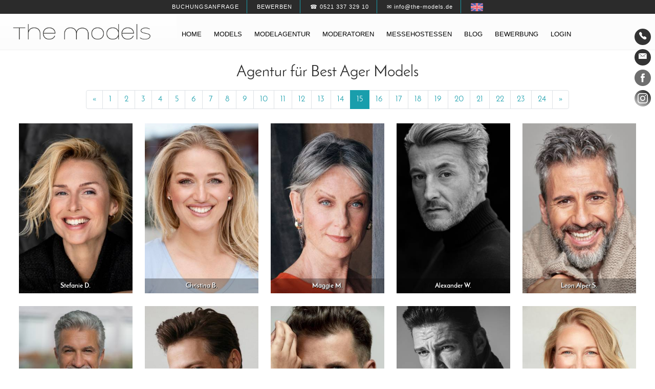

--- FILE ---
content_type: text/html; charset=UTF-8
request_url: https://www.the-models.de/de/best-ager-agentur/seite/15
body_size: 6233
content:
<!DOCTYPE html>
<html lang="de">
    <head>
        <meta charset="utf-8">
        <meta name="viewport" content="width=device-width, initial-scale=1.0">
        <meta name="robots" content="index, follow">
        <meta name="language" content="de">
        <title>Best Ager Modelagentur | Senior Models Agentur | Berlin | Köln | Düsseldorf | München | Frankfurt</title>
<meta name="description" content="Agentur für Best Ager Models - Senior Models aus Köln, Düsseldorf, München, Frankfurt, Berlin und bundesweit buchen! Best Ager Model gesucht - Jetzt bewerben!">
<meta property="og:title" content="Best Ager Modelagentur | Senior Models Agentur | Berlin | Köln | Düsseldorf | München | Frankfurt">
<meta property="og:description" content="Agentur für Best Ager Models - Senior Models aus Köln, Düsseldorf, München, Frankfurt, Berlin und bundesweit buchen! Best Ager Model gesucht - Jetzt bewerben!">
<link rel="alternate" hreflang="en" href="https://www.the-models.de/en/best-ager-agency/page/15">
<link href="https://www.the-models.de/de/best-ager-agentur/seite/15" rel="canonical">
<meta name="google-site-verification" content="mLQ-mLDTHtbaQunWEbpwoBqOhnYub_grUzpRO9Qt6YY">
<link rel="dns-prefetch" href="//cdn.the-models.de">        <meta property="og:image" content="https://cdn.the-models.de/storage/app/media/home/female-models.jpg">
        <link rel="icon" type="image/png" href="https://www.the-models.de/themes/theModels_20/assets/images/favicon.png">
        
                <link href="https://www.the-models.de/combine/21ad78196a180426539430afe6333d34-1619515134" rel="stylesheet" type="text/css">
                <link rel="preload" href="https://www.the-models.de/themes/theModels_20/assets/fonts/JosefinSans-Regular.ttf" as="font" type="font/ttf" crossorigin>
        <link rel="preload" href="https://www.the-models.de/themes/theModels_20/assets/fonts/JosefinSans-Bold.ttf" as="font" type="font/ttf" crossorigin>
        <link rel="preload" href="https://www.the-models.de/themes/theModels_20/assets/fonts/Oswald-Light.ttf" as="font" type="font/ttf" crossorigin>
        <link rel="preload" href="https://www.the-models.de/themes/theModels_20/assets/fonts/ionicons.ttf" as="font" type="font/ttf" crossorigin>
        <style>
            @font-face{font-family: "Josefin Sans"; font-weight: normal; font-display: fallback; src: url("https://www.the-models.de/themes/theModels_20/assets/fonts/JosefinSans-Regular.ttf");}
            @font-face{font-family: "Josefin Sans"; font-weight: bold; font-display: fallback; src: url("https://www.the-models.de/themes/theModels_20/assets/fonts/JosefinSans-Bold.ttf");}
            @font-face{font-family: "Oswald"; font-weight: normal; font-display: fallback; src: url("https://www.the-models.de/themes/theModels_20/assets/fonts/Oswald-Light.ttf");}
        </style>
            </head>
    <body class="" id="goToTop">
                <a class="sr-only" href="#goToContent">Inhalt</a> <a class="sr-only" href="#navigation-main">Navigation</a>
<header>
	<div class="head-1">
		<ul>			
			<li><a href="/de/kontakt" style="text-transform:uppercase;">Buchungsanfrage</a></li>
			<li><a href="/de/bewerbung" style="text-transform:uppercase;">Bewerben</a></li>
			<li><a href="tel:+4952133732910">☎ 0521 337 329 10</a></li>
			<li><a href="mailto:info@the-models.de">✉ info@the-models.de</a></li>
						            <li>
                <a href="#" data-request="onSwitchLocale" data-request-data="locale: 'en'">
                    <img alt="English" src="https://www.the-models.de/themes/theModels_20/assets/images/1481177559_United-Kingdom.png" width="24">
                </a>
            </li>
                        		</ul>
	</div>
	<div class="head-2-subpage">
		<div class="head-2-subpage-wrapper">
			<div class="head-2-subpage-left">
				<a href="/"><img class="head-2-subpage-logo" src="https://www.the-models.de/themes/theModels_20/assets/images/logo.png" alt="Modelagentur | the-models" width="400" height="45"></a>
			</div>
			<div class="head-2-subpage-right">
            	<nav class="navigation" style="font-size:100% !important; font-weight: normal !important; font-family: Arial, sans-serif !important;">
            		<div id="navigation-main" style="padding: 20px 0px 0px;">
            			<span class="sr-only">Navigation</span>
            			                    	    <ul>
            <li class="  home">
                    <a href="/" >
                Home
            </a>
        
            </li>
    <li class="  dropdown-1">
                    <a href="/de/models" >
                Models
            </a>
        
                    <ul>    <li class="  ">
                    <a href="/de/damen" >
                Damen
            </a>
        
                    <ul></ul>
            </li>
    <li class="  ">
                    <a href="/de/herren" >
                Herren
            </a>
        
            </li>
    <li class="  dropdown-2">
                    <a href="/de/best-ager-agentur" >
                Best Ager
            </a>
        
                    <ul>    <li class="  ">
                    <a href="/de/best-ager-agentur/damen" >
                Damen
            </a>
        
            </li>
    <li class="  ">
                    <a href="/de/best-ager-agentur/herren" >
                Herren
            </a>
        
            </li>
</ul>
            </li>
    <li class="  ">
                    <a href="/de/plus-size-agentur" >
                Plus Size
            </a>
        
            </li>
</ul>
            </li>
    <li class="  dropdown-1">
                    <a href="/de/modelagentur" >
                Modelagentur
            </a>
        
                    <ul>    <li class="  ">
                    <a href="/de/kontakt" >
                Kontakt
            </a>
        
            </li>
    <li class="  dropdown-2">
                    <a href="#" >
                Einsatzorte
            </a>
        
                    <ul>    <li class="  ">
                    <a href="/de/modelagentur/berlin" >
                Berlin
            </a>
        
            </li>
    <li class="  ">
                    <a href="/de/modelagentur/hamburg" >
                Hamburg
            </a>
        
            </li>
    <li class="  ">
                    <a href="/de/modelagentur/muenchen" >
                München
            </a>
        
            </li>
    <li class="  ">
                    <a href="/de/modelagentur/duesseldorf" >
                Düsseldorf
            </a>
        
            </li>
    <li class="  ">
                    <a href="/de/modelagentur/koeln" >
                Köln
            </a>
        
            </li>
    <li class="  ">
                    <a href="/de/modelagentur/hannover" >
                Hannover
            </a>
        
            </li>
    <li class="  ">
                    <a href="/de/modelagentur/stuttgart" >
                Stuttgart
            </a>
        
            </li>
    <li class="  ">
                    <a href="/de/modelagentur/frankfurt" >
                Frankfurt
            </a>
        
            </li>
</ul>
            </li>
</ul>
            </li>
    <li class="  ">
                    <a href="/de/moderatoren-buchen" >
                Moderatoren
            </a>
        
            </li>
    <li class="  dropdown-1">
                    <a href="/de/messe-hostessen-agentur" >
                Messehostessen
            </a>
        
                    <ul>    <li class="  ">
                    <a href="/de/grid-girls-agentur" >
                Grid Girls
            </a>
        
            </li>
    <li class="  dropdown-2">
                    <a href="#" >
                Einsatzorte
            </a>
        
                    <ul>    <li class="  ">
                    <a href="/de/messe-hostessen-agentur/berlin" >
                Berlin
            </a>
        
            </li>
    <li class="  ">
                    <a href="/de/messe-hostessen-agentur/hamburg" >
                Hamburg
            </a>
        
            </li>
    <li class="  ">
                    <a href="/de/messe-hostessen-agentur/duesseldorf" >
                Düsseldorf
            </a>
        
            </li>
    <li class="  ">
                    <a href="/de/messe-hostessen-agentur/koeln" >
                Köln
            </a>
        
            </li>
    <li class="  ">
                    <a href="/de/messe-hostessen-agentur/muenchen" >
                München
            </a>
        
            </li>
    <li class="  ">
                    <a href="/de/messe-hostessen-agentur/hannover" >
                Hannover
            </a>
        
            </li>
    <li class="  ">
                    <a href="/de/messe-hostessen-agentur/stuttgart" >
                Stuttgart
            </a>
        
            </li>
    <li class="  ">
                    <a href="/de/messe-hostessen-agentur/frankfurt" >
                Frankfurt
            </a>
        
            </li>
</ul>
            </li>
</ul>
            </li>
    <li class="  ">
                    <a href="https://www.the-models.de/de/blog" >
                Blog
            </a>
        
            </li>
    <li class="  ">
                    <a href="/de/bewerbung" >
                Bewerbung
            </a>
        
            </li>
    <li class="  ">
                    <a href="/de/mein-bereich/login" >
                Login
            </a>
        
            </li>
    </ul>
                    	            		</div>
            	</nav>
			</div>
			<div class="clearer"></div>
		</div>
	</div>
</header>        <nav class="sidebar">
    <span class="sr-only">Kontaktdaten:</span>
    <a class="sidebar-call-button" href="/de/kontakt" title="Kontakt"><i class="ion-ios-telephone"></i></a>
    <a class="sidebar-mail-button" href="mailto:info@the-models.de" title="Email"><i class="ion-ios-email"></i></a>
    <span class="sr-only">Social Media:</span>
    <a href="https://www.facebook.com/tmagentur" title="Facebook" target="_blank" rel="noopener"><img src="https://www.the-models.de/themes/theModels_20/assets/images/1481907240_facebook_circle.png" alt="Facebook"></a>
    <a href="https://www.instagram.com/tm_agentur/" title="Instagram" target="_blank" rel="noopener"><img src="https://www.the-models.de/themes/theModels_20/assets/images/1486005891_social-instagram-new-circle.png" alt="Instagram"></a>
</nav>        <main class="wrapper" id="goToContent">
            <div class="box-1-white ">
                <div class="box-1-white-inner animated fadeIn">
                    <h1 style="text-align: center;">Agentur für Best Ager Models</h1>                    <nav aria-label="Page navigation">
    <ul class="pagination justify-content-center flex-wrap">
                    	        		            <li class="page-item"><a href="/de/best-ager-agentur/seite/14" class="page-link" aria-label="Previous"><span aria-hidden="true">«</span> <span class="sr-only">Previous</span></a></li>
	            	        	        	        		        	<li class="page-item ">
	                <a href="/de/best-ager-agentur/" class="page-link">1</a>
	            </li>
	        		        	        		            <li class="page-item ">
	                <a href="/de/best-ager-agentur/seite/2" class="page-link">2</a>
	            </li>
	            	        	        		            <li class="page-item ">
	                <a href="/de/best-ager-agentur/seite/3" class="page-link">3</a>
	            </li>
	            	        	        		            <li class="page-item ">
	                <a href="/de/best-ager-agentur/seite/4" class="page-link">4</a>
	            </li>
	            	        	        		            <li class="page-item ">
	                <a href="/de/best-ager-agentur/seite/5" class="page-link">5</a>
	            </li>
	            	        	        		            <li class="page-item ">
	                <a href="/de/best-ager-agentur/seite/6" class="page-link">6</a>
	            </li>
	            	        	        		            <li class="page-item ">
	                <a href="/de/best-ager-agentur/seite/7" class="page-link">7</a>
	            </li>
	            	        	        		            <li class="page-item ">
	                <a href="/de/best-ager-agentur/seite/8" class="page-link">8</a>
	            </li>
	            	        	        		            <li class="page-item ">
	                <a href="/de/best-ager-agentur/seite/9" class="page-link">9</a>
	            </li>
	            	        	        		            <li class="page-item ">
	                <a href="/de/best-ager-agentur/seite/10" class="page-link">10</a>
	            </li>
	            	        	        		            <li class="page-item ">
	                <a href="/de/best-ager-agentur/seite/11" class="page-link">11</a>
	            </li>
	            	        	        		            <li class="page-item ">
	                <a href="/de/best-ager-agentur/seite/12" class="page-link">12</a>
	            </li>
	            	        	        		            <li class="page-item ">
	                <a href="/de/best-ager-agentur/seite/13" class="page-link">13</a>
	            </li>
	            	        	        		            <li class="page-item ">
	                <a href="/de/best-ager-agentur/seite/14" class="page-link">14</a>
	            </li>
	            	        	        		            <li class="page-item active">
	                <a href="/de/best-ager-agentur/seite/15" class="page-link">15</a>
	            </li>
	            	        	        		            <li class="page-item ">
	                <a href="/de/best-ager-agentur/seite/16" class="page-link">16</a>
	            </li>
	            	        	        		            <li class="page-item ">
	                <a href="/de/best-ager-agentur/seite/17" class="page-link">17</a>
	            </li>
	            	        	        		            <li class="page-item ">
	                <a href="/de/best-ager-agentur/seite/18" class="page-link">18</a>
	            </li>
	            	        	        		            <li class="page-item ">
	                <a href="/de/best-ager-agentur/seite/19" class="page-link">19</a>
	            </li>
	            	        	        		            <li class="page-item ">
	                <a href="/de/best-ager-agentur/seite/20" class="page-link">20</a>
	            </li>
	            	        	        		            <li class="page-item ">
	                <a href="/de/best-ager-agentur/seite/21" class="page-link">21</a>
	            </li>
	            	        	        		            <li class="page-item ">
	                <a href="/de/best-ager-agentur/seite/22" class="page-link">22</a>
	            </li>
	            	        	        		            <li class="page-item ">
	                <a href="/de/best-ager-agentur/seite/23" class="page-link">23</a>
	            </li>
	            	        	        		            <li class="page-item ">
	                <a href="/de/best-ager-agentur/seite/24" class="page-link">24</a>
	            </li>
	            	        	        	            <li class="page-item">
	                <a href="/de/best-ager-agentur/seite/16" class="page-link" alia-label="Next">
	                    <span aria-hidden="true">»</span>
    	                <span class="sr-only">Next</span>
	                </a>
	            </li>
	                    </ul>
</nav>                    <div class="box-bild-20-prozent">
        <a href="/de/best-ager-agentur/model/id47319-stefanie" title="Model Stefanie D.">
            										<img title="Model Stefanie D." alt="Model Stefanie D." src="https://cdn.the-models.de/storage/app/uploads/public/679/399/390/thumb_923160_326_489_0_0_crop.jpg">
			<div class="box-bild-20-prozent-info">Stefanie D.</div>
        </a>
    </div>
    <div class="box-bild-20-prozent">
        <a href="/de/best-ager-agentur/model/id37325-christina" title="Model Christina B.">
            										<img title="Model Christina B." alt="Model Christina B." src="https://cdn.the-models.de/storage/app/uploads/public/63b/bc1/0ee/thumb_696943_326_489_0_0_crop.jpg">
			<div class="box-bild-20-prozent-info">Christina B.</div>
        </a>
    </div>
    <div class="box-bild-20-prozent">
        <a href="/de/best-ager-agentur/model/id1810-maggie" title="Model Maggie M.">
            										<img title="Model Maggie M." alt="Model Maggie M." src="https://cdn.the-models.de/storage/app/uploads/public/686/e5f/19d/thumb_962172_326_489_0_0_crop.jpeg">
			<div class="box-bild-20-prozent-info">Maggie M.</div>
        </a>
    </div>
    <div class="box-bild-20-prozent">
        <a href="/de/best-ager-agentur/model/id42380-alexander" title="Model Alexander W.">
            										<img title="Model Alexander W." alt="Model Alexander W." src="https://cdn.the-models.de/storage/app/uploads/public/649/074/4c6/thumb_749657_326_489_0_0_crop.jpg">
			<div class="box-bild-20-prozent-info">Alexander W.</div>
        </a>
    </div>
    <div class="box-bild-20-prozent">
        <a href="/de/best-ager-agentur/model/id17546-leon-alper" title="Model Leon Alper S.">
            										<img title="Model Leon Alper S." alt="Model Leon Alper S." src="https://cdn.the-models.de/storage/app/uploads/public/5f5/b1e/9e5/thumb_437130_326_489_0_0_crop.jpg">
			<div class="box-bild-20-prozent-info">Leon Alper S.</div>
        </a>
    </div>
    <div class="box-bild-20-prozent">
        <a href="/de/best-ager-agentur/model/id11645-dario" title="Model Dario K.">
            										<img title="Model Dario K." alt="Model Dario K." src="https://cdn.the-models.de/storage/app/uploads/public/684/2cc/f3e/thumb_955349_326_489_0_0_crop.jpg">
			<div class="box-bild-20-prozent-info">Dario K.</div>
        </a>
    </div>
    <div class="box-bild-20-prozent">
        <a href="/de/best-ager-agentur/model/id27857-enrico" title="Model Enrico R.">
            										<img title="Model Enrico R." alt="Model Enrico R." src="https://cdn.the-models.de/storage/app/uploads/public/60b/08f/06d/thumb_521707_326_489_0_0_crop.jpg">
			<div class="box-bild-20-prozent-info">Enrico R.</div>
        </a>
    </div>
    <div class="box-bild-20-prozent">
        <a href="/de/best-ager-agentur/model/id28927-rene" title="Model René P.">
            										<img title="Model René P." alt="Model René P." src="https://cdn.the-models.de/storage/app/uploads/public/611/673/74d/thumb_544746_326_489_0_0_crop.jpg">
			<div class="box-bild-20-prozent-info">René P.</div>
        </a>
    </div>
    <div class="box-bild-20-prozent">
        <a href="/de/best-ager-agentur/model/id16057-maurice" title="Model Maurice V.">
            										<img title="Model Maurice V." alt="Model Maurice V." src="https://cdn.the-models.de/storage/app/uploads/public/686/7cb/d25/thumb_961091_326_489_0_0_crop.jpg">
			<div class="box-bild-20-prozent-info">Maurice V.</div>
        </a>
    </div>
    <div class="box-bild-20-prozent">
        <a href="/de/best-ager-agentur/model/id56400-renee" title="Model Renée H.">
            										<img title="Model Renée H." alt="Model Renée H." src="https://cdn.the-models.de/storage/app/uploads/public/682/73e/c12/thumb_951038_326_489_0_0_crop.jpeg">
			<div class="box-bild-20-prozent-info">Renée H.</div>
        </a>
    </div>
    <div class="box-bild-20-prozent">
        <a href="/de/best-ager-agentur/model/id11730-segen" title="Model Segen W.">
            										<img title="Model Segen W." alt="Model Segen W." src="https://cdn.the-models.de/storage/app/uploads/public/637/637/3de/thumb_684355_326_489_0_0_crop.jpg">
			<div class="box-bild-20-prozent-info">Segen W.</div>
        </a>
    </div>
    <div class="box-bild-20-prozent">
        <a href="/de/best-ager-agentur/model/id7882-janine" title="Model Janine A.">
            										<img title="Model Janine A." alt="Model Janine A." src="https://cdn.the-models.de/storage/app/uploads/public/60d/30a/515/thumb_528481_326_489_0_0_crop.jpg">
			<div class="box-bild-20-prozent-info">Janine A.</div>
        </a>
    </div>
    <div class="box-bild-20-prozent">
        <a href="/de/best-ager-agentur/model/id40873-violetta" title="Model Violetta D.">
            										<img title="Model Violetta D." alt="Model Violetta D." src="https://cdn.the-models.de/storage/app/uploads/public/645/0d7/17c/thumb_735298_326_489_0_0_crop.jpg">
			<div class="box-bild-20-prozent-info">Violetta D.</div>
        </a>
    </div>
    <div class="box-bild-20-prozent">
        <a href="/de/best-ager-agentur/model/id6500-nicky" title="Model Nicky L.">
            										<img title="Model Nicky L." alt="Model Nicky L." src="https://cdn.the-models.de/storage/app/uploads/public/5fb/fcb/cc0/thumb_467064_326_489_0_0_crop.jpg">
			<div class="box-bild-20-prozent-info">Nicky L.</div>
        </a>
    </div>
    <div class="box-bild-20-prozent">
        <a href="/de/best-ager-agentur/model/id3203-nadja" title="Model Nadja C.">
            										<img title="Model Nadja C." alt="Model Nadja C." src="https://cdn.the-models.de/storage/app/uploads/public/637/621/e2d/thumb_684312_326_489_0_0_crop.jpeg">
			<div class="box-bild-20-prozent-info">Nadja C.</div>
        </a>
    </div>
    <div class="box-bild-20-prozent">
        <a href="/de/best-ager-agentur/model/id41458-robin" title="Model Robin H.">
            										<img title="Model Robin H." alt="Model Robin H." src="https://cdn.the-models.de/storage/app/uploads/public/645/cd7/81e/thumb_738053_326_489_0_0_crop.jpg">
			<div class="box-bild-20-prozent-info">Robin H.</div>
        </a>
    </div>
    <div class="box-bild-20-prozent">
        <a href="/de/best-ager-agentur/model/id34147-christine" title="Model Christine L.">
            										<img title="Model Christine L." alt="Model Christine L." src="https://cdn.the-models.de/storage/app/uploads/public/685/bac/f12/thumb_958973_326_489_0_0_crop.jpg">
			<div class="box-bild-20-prozent-info">Christine L.</div>
        </a>
    </div>
    <div class="box-bild-20-prozent">
        <a href="/de/best-ager-agentur/model/id11679-marina" title="Model Marina M.">
            										<img title="Model Marina M." alt="Model Marina M." src="https://cdn.the-models.de/storage/app/uploads/public/611/3dd/949/thumb_544141_326_489_0_0_crop.jpg">
			<div class="box-bild-20-prozent-info">Marina M.</div>
        </a>
    </div>
    <div class="box-bild-20-prozent">
        <a href="/de/best-ager-agentur/model/id41311-antonia" title="Model Antonia R.">
            										<img title="Model Antonia R." alt="Model Antonia R." src="https://cdn.the-models.de/storage/app/uploads/public/684/ab2/185/thumb_956658_326_489_0_0_crop.jpeg">
			<div class="box-bild-20-prozent-info">Antonia R.</div>
        </a>
    </div>
    <div class="box-bild-20-prozent">
        <a href="/de/best-ager-agentur/model/id1364-eva" title="Model Eva E.">
            										<img title="Model Eva E." alt="Model Eva E." src="https://cdn.the-models.de/storage/app/uploads/public/656/844/046/thumb_802552_326_489_0_0_crop.jpeg">
			<div class="box-bild-20-prozent-info">Eva E.</div>
        </a>
    </div>
<div class="clearer"></div>
<nav aria-label="Page navigation">
    <ul class="pagination justify-content-center flex-wrap">
                    	        		            <li class="page-item"><a href="/de/best-ager-agentur/seite/14" class="page-link" aria-label="Previous"><span aria-hidden="true">«</span> <span class="sr-only">Previous</span></a></li>
	            	        	        	        		        	<li class="page-item ">
	                <a href="/de/best-ager-agentur/" class="page-link">1</a>
	            </li>
	        		        	        		            <li class="page-item ">
	                <a href="/de/best-ager-agentur/seite/2" class="page-link">2</a>
	            </li>
	            	        	        		            <li class="page-item ">
	                <a href="/de/best-ager-agentur/seite/3" class="page-link">3</a>
	            </li>
	            	        	        		            <li class="page-item ">
	                <a href="/de/best-ager-agentur/seite/4" class="page-link">4</a>
	            </li>
	            	        	        		            <li class="page-item ">
	                <a href="/de/best-ager-agentur/seite/5" class="page-link">5</a>
	            </li>
	            	        	        		            <li class="page-item ">
	                <a href="/de/best-ager-agentur/seite/6" class="page-link">6</a>
	            </li>
	            	        	        		            <li class="page-item ">
	                <a href="/de/best-ager-agentur/seite/7" class="page-link">7</a>
	            </li>
	            	        	        		            <li class="page-item ">
	                <a href="/de/best-ager-agentur/seite/8" class="page-link">8</a>
	            </li>
	            	        	        		            <li class="page-item ">
	                <a href="/de/best-ager-agentur/seite/9" class="page-link">9</a>
	            </li>
	            	        	        		            <li class="page-item ">
	                <a href="/de/best-ager-agentur/seite/10" class="page-link">10</a>
	            </li>
	            	        	        		            <li class="page-item ">
	                <a href="/de/best-ager-agentur/seite/11" class="page-link">11</a>
	            </li>
	            	        	        		            <li class="page-item ">
	                <a href="/de/best-ager-agentur/seite/12" class="page-link">12</a>
	            </li>
	            	        	        		            <li class="page-item ">
	                <a href="/de/best-ager-agentur/seite/13" class="page-link">13</a>
	            </li>
	            	        	        		            <li class="page-item ">
	                <a href="/de/best-ager-agentur/seite/14" class="page-link">14</a>
	            </li>
	            	        	        		            <li class="page-item active">
	                <a href="/de/best-ager-agentur/seite/15" class="page-link">15</a>
	            </li>
	            	        	        		            <li class="page-item ">
	                <a href="/de/best-ager-agentur/seite/16" class="page-link">16</a>
	            </li>
	            	        	        		            <li class="page-item ">
	                <a href="/de/best-ager-agentur/seite/17" class="page-link">17</a>
	            </li>
	            	        	        		            <li class="page-item ">
	                <a href="/de/best-ager-agentur/seite/18" class="page-link">18</a>
	            </li>
	            	        	        		            <li class="page-item ">
	                <a href="/de/best-ager-agentur/seite/19" class="page-link">19</a>
	            </li>
	            	        	        		            <li class="page-item ">
	                <a href="/de/best-ager-agentur/seite/20" class="page-link">20</a>
	            </li>
	            	        	        		            <li class="page-item ">
	                <a href="/de/best-ager-agentur/seite/21" class="page-link">21</a>
	            </li>
	            	        	        		            <li class="page-item ">
	                <a href="/de/best-ager-agentur/seite/22" class="page-link">22</a>
	            </li>
	            	        	        		            <li class="page-item ">
	                <a href="/de/best-ager-agentur/seite/23" class="page-link">23</a>
	            </li>
	            	        	        		            <li class="page-item ">
	                <a href="/de/best-ager-agentur/seite/24" class="page-link">24</a>
	            </li>
	            	        	        	            <li class="page-item">
	                <a href="/de/best-ager-agentur/seite/16" class="page-link" alia-label="Next">
	                    <span aria-hidden="true">»</span>
    	                <span class="sr-only">Next</span>
	                </a>
	            </li>
	                    </ul>
</nav>                                    </div>
            </div>
        </main>
        <footer class="footer">
            <div class="footer-wrapper">
	<div class="box-typ-4">
	    	        <ul>
            <li class="  ">
                    <a href="/de/modelagentur" >
                Modelagentur
            </a>
        
            </li>
    <li class="  ">
                    <a href="/de/modelagentur/berlin" >
                Berlin
            </a>
        
            </li>
    <li class="  ">
                    <a href="/de/modelagentur/hamburg" >
                Hamburg
            </a>
        
            </li>
    <li class="  ">
                    <a href="/de/modelagentur/duesseldorf" >
                Düsseldorf
            </a>
        
            </li>
    <li class="  ">
                    <a href="/de/modelagentur/koeln" >
                Köln
            </a>
        
            </li>
    <li class="  ">
                    <a href="/de/modelagentur/muenchen" >
                München
            </a>
        
            </li>
    <li class="  ">
                    <a href="/de/modelagentur/hannover" >
                Hannover
            </a>
        
            </li>
    <li class="  ">
                    <a href="/de/modelagentur/stuttgart" >
                Stuttgart
            </a>
        
            </li>
    <li class="  ">
                    <a href="/de/modelagentur/frankfurt" >
                Frankfurt
            </a>
        
            </li>
    </ul>
	        </div>
    <div class="box-typ-4">
        	        <ul>
            <li class="  ">
                    <a href="/de/models" >
                Models
            </a>
        
            </li>
    <li class="  ">
                    <a href="/de/damen" >
                Damen
            </a>
        
            </li>
    <li class="  ">
                    <a href="/de/herren" >
                Herren
            </a>
        
            </li>
    <li class="  ">
                    <a href="/de/best-ager-agentur" >
                Best Ager
            </a>
        
            </li>
    <li class="  ">
                    <a href="/de/plus-size-agentur" >
                Plus Size
            </a>
        
            </li>
    <li class="  ">
                    <a href="/de/tattoo-model-agentur" >
                Tattoo
            </a>
        
            </li>
    <li class="  ">
                    <a href="/de/fitness-model-agentur" >
                Fitness
            </a>
        
            </li>
    <li class="  ">
                    <a href="/de/modenschau-agentur" >
                Modenschau
            </a>
        
            </li>
    <li class="  ">
                    <a href="/de/influencer-marketing-agentur" >
                Influencer
            </a>
        
            </li>
    </ul>
	        </div>
    <div class="box-typ-4 mobile-break">
        	        <ul>
            <li class="  ">
                    <a href="/de/messe-hostessen-agentur" >
                Messehostessen
            </a>
        
            </li>
    <li class="  ">
                    <a href="/de/grid-girls-agentur" >
                Grid Girls
            </a>
        
            </li>
    <li class="  ">
                    <a href="/de/promotion-agentur" >
                Promotion
            </a>
        
            </li>
    <li class="  ">
                    <a href="https://www.the-models.de/de/moderatoren-buchen" >
                Moderatoren
            </a>
        
                    <ul>    <li class="  ">
                    <a href="https://www.the-models.de/de/studentenjobs" >
                Studentenjobs
            </a>
        
            </li>
</ul>
            </li>
    <li class="  strong">
                    <a href="https://www.the-models.de/de/kooperationspartner" >
                Kooperationspartner
            </a>
        
            </li>
    </ul>
	        </div>
    <div class="box-typ-4">
        <ul>
            <li>Kontaktdaten</li>
            <li><a href="/de/kontakt">Wir freuen uns auf Deine Nachricht!</a></li>
            <li>Email: <a href="mailto:info@the-models.de" style="text-transform:lowercase;">info@the-models.de</a></li>
            <li><img src="https://cdn.the-models.de/storage/app/media/footer/ThinkGreen6_300px.png" alt="Think Green" style="max-width:150px; margin-top:10px"></li>
        </ul>
    </div>
    <div class="clearer">&nbsp;</div>
    <div class="footer-end">
        <p><a href="/"><img alt="the models" class="footer-logo" src="https://www.the-models.de/themes/theModels_20/assets/images/logo.png" style="width: 300px; margin:0 auto;"></a></p>
        <p>MODELAGENTUR THE-MODELS</p>
        <br>
        	        <ul>
            <li class="  ">
                    <a href="/de/impressum" >
                Impressum
            </a>
        
            </li>
    <li class="  ">
                    <a href="/de/agb" >
                AGB
            </a>
        
            </li>
    <li class="  ">
                    <a href="/de/datenschutzerklaerung" >
                Datenschutz
            </a>
        
            </li>
    <li class="  ">
                    <a href="/de/nutzungsbedingungen" >
                Nutzungsbedingungen
            </a>
        
            </li>
    <li class="  ">
                    <a href="/de/faq" >
                FAQ
            </a>
        
            </li>
    <li class="  ">
                    <a href="/de/glossar" >
                Glossar
            </a>
        
            </li>
    <li class="  ">
                    <a href="/de/karriere" >
                Karriere
            </a>
        
            </li>
    </ul>
	    	    
    </div>
</div>        </footer>
        <footer class="sticky-footer">
            <a href="/de/kontakt"><div class="sticky-footer-left-button"><span class="ion-email"></span> Buchungsanfrage</div></a>
<a href="tel:+4952133732910"><div class="sticky-footer-right-button"><span class="ion-ios-telephone"></span> Anrufen</div></a>        </footer>
        <div id="scroll-top-button" class="scroll show animated fadeIn"><a href="#goToTop"><span class="ion-chevron-up"></span></a></div>
        <input type="checkbox" id="navigation-mobile-toggle">
        <label for="navigation-mobile-toggle" class="navigation-mobile-toggle">
            <div class="hamburger-box-2">
                <div class="hamburger-line-2"></div>
                <div class="hamburger-line-2"></div>
                <div class="hamburger-line-2"></div>
            </div>
        </label>
        <nav class="navigation-mobile">
<input type="checkbox" id="navigation-mobile-toggle">
<label for="navigation-mobile-toggle" class="navigation-mobile-toggle-2"><span class="ion-close-round"></span></label>
<div class="nav-header">Menu</div>
<br>
    <ul>
	<li><a href="https://www.the-models.de/">Home</a></li>
	

	<li class="mobile-dropdown-1">
		<a href="https://www.the-models.de/de/models" style="float: left; text-align: right;">Models</a>
		<div class="hamburger-box">
			<div class="hamburger-line"></div>
			<div class="hamburger-line"></div>
			<div class="hamburger-line"></div>
		</div>
		<div class="clearer"></div>
		<ul>
			<li><a href="https://www.the-models.de/de/damen">Damen</a></li>
			<li><a href="https://www.the-models.de/de/herren">Herren</a></li>
			<li class="mobile-dropdown-2">
				<a href="https://www.the-models.de/de/best-ager-agentur">Best Ager</a>
				<div class="hamburger-box">
					<div class="hamburger-line"></div>
					<div class="hamburger-line"></div>
					<div class="hamburger-line"></div>
				</div>
				<div class="clearer"></div>
				<ul>
					<li><a href="https://www.the-models.de/de/best-ager-agentur/damen">Damen</a></li>
					<li><a href="https://www.the-models.de/de/best-ager-agentur/herren">Herren</a></li>
				</ul>
			</li>
			<li><a href="https://www.the-models.de/de/plus-size-agentur">Plus Size</a></li>
		</ul>
	</li>
	

	<li class="mobile-dropdown-1">
		<a href="https://www.the-models.de/de/modelagentur" style="float: left; text-align: right;">Modelagentur</a>
		<div class="hamburger-box">
			<div class="hamburger-line"></div>
			<div class="hamburger-line"></div>
			<div class="hamburger-line"></div>
		</div>
		<div class="clearer"></div>
		<ul>
		
			<li class="mobile-dropdown-2">
				<span>Einsatzorte</span>
				<div class="hamburger-box">
					<div class="hamburger-line"></div>
					<div class="hamburger-line"></div>
					<div class="hamburger-line"></div>
				</div>
				<div class="clearer"></div>
				<ul>
					<li><a href="https://www.the-models.de/de/modelagentur/berlin">Berlin</a></li>
					<li><a href="https://www.the-models.de/de/modelagentur/hamburg">Hamburg</a></li>
					<li><a href="https://www.the-models.de/de/modelagentur/muenchen">München</a></li>
					<li><a href="https://www.the-models.de/de/modelagentur/duesseldorf">Düsseldorf</a></li>
					<li><a href="https://www.the-models.de/de/modelagentur/koeln">Köln</a></li>
					<li><a href="https://www.the-models.de/de/modelagentur/hannover">Hannover</a></li>
					<li><a href="https://www.the-models.de/de/modelagentur/stuttgart">Stuttgart</a></li>
					<li><a href="https://www.the-models.de/de/modelagentur/frankfurt">Frankfurt</a></li>
				</ul>
			</li>
		</ul>
	</li>

<li><a href="https://www.the-models.de/de/moderatoren-buchen">Moderatoren</a></li>
<li class="mobile-dropdown-1">
		<a href="https://www.the-models.de/de/messe-hostessen-agentur" style="float: left; text-align: right;">Messehostessen</a>
		<div class="hamburger-box">
			<div class="hamburger-line"></div>
			<div class="hamburger-line"></div>
			<div class="hamburger-line"></div>
		</div>
		<div class="clearer"></div>
		<ul>
			<li><a href="https://www.the-models.de/de/grid-girls-agentur">Grid Girls</a></li>
			<li class="mobile-dropdown-2">
				<span>Einsatzorte</span>
				<div class="hamburger-box">
					<div class="hamburger-line"></div>
					<div class="hamburger-line"></div>
					<div class="hamburger-line"></div>
				</div>
				<div class="clearer"></div>
				<ul>
					<li><a href="https://www.the-models.de/de/messe-hostessen-agentur/berlin">Berlin</a></li>
					<li><a href="https://www.the-models.de/de/messe-hostessen-agentur/hamburg">Hamburg</a></li>
					<li><a href="https://www.the-models.de/de/messe-hostessen-agentur/duesseldorf">Düsseldorf</a></li>
					<li><a href="https://www.the-models.de/de/messe-hostessen-agentur/koeln">Köln</a></li>
					<li><a href="https://www.the-models.de/de/messe-hostessen-agentur/muenchen">München</a></li>
					<li><a href="https://www.the-models.de/de/messe-hostessen-agentur/hannover">Hannover</a></li>
					<li><a href="https://www.the-models.de/de/messe-hostessen-agentur/stuttgart">Stuttgart</a></li>
					<li><a href="https://www.the-models.de/de/messe-hostessen-agentur/frankfurt">Frankfurt</a></li>
				</ul>
			</li>
		</ul>
	</li>

	<li><a href="https://www.the-models.de/de/blog">Blog</a></li>
	<li><a href="https://www.the-models.de/de/bewerbung">Bewerbung</a></li>


	



	<li><a href="https://www.the-models.de/de/mein-bereich/login">Login</a></li>
</ul>
<br>
<b style="display: inline; margin: 10px;">Sprachen</b><br>
<a href="#" data-request="onSwitchLocale" data-request-data="locale: 'de'" style="display: inline; margin: 10px; padding: 0">
    <img alt="Deutsch" src="https://www.the-models.de/themes/theModels_20/assets/images/1481177539_Germany.png" width="24">
</a>
<a href="##" data-request="onSwitchLocale" data-request-data="locale: 'en'" style="display: inline; margin: 0; padding: 0">
    <img alt="English" src="https://www.the-models.de/themes/theModels_20/assets/images/1481177559_United-Kingdom.png" width="24">
</a>
<br><br>
</nav>
        <script src="https://www.the-models.de/themes/theModels_20/assets/js/jquery-3.1.1.min.js"></script>
        <script src="https://www.the-models.de/themes/theModels_20/assets/js/bootstrap-4.1.3.min.js"></script>
        <script src="https://www.the-models.de/themes/theModels_20/assets/js/navigation-1.js"></script>
        <script src="https://www.the-models.de/themes/theModels_20/assets/js/navigation-mobile.js"></script>
        <script src="https://www.the-models.de/themes/theModels_20/assets/js/lightbox.min.js"></script>
        <script>
            lightbox.option({
            	'resizeDuration': 200,
            	'fitImagesInViewport': true,
            	'alwaysShowNavOnTouchDevices': true,
            	'wrapAround': true,
            	'showImageNumberLabel': false
            });
        </script>
        <script src="https://www.the-models.de/themes/theModels_20/assets/js/jquery.viewportchecker.min.js?v1.8.8"></script>
        <script>
        jQuery(document).ready(function() {
        	jQuery('.post').addClass("myHidden").viewportChecker({
        		classToAdd: 'myVisible animated fadeIn',
        		classToRemove: 'myHidden',
        		offset: 30
        	});
        });
        </script>
        <!-- Scroll Top -->
        <script>
        if ($('#scroll-top-button').length) {
            var scrollTrigger = 100, // px
                backToTop = function () {
                    var scrollTop = $(window).scrollTop();
                    if (scrollTop > scrollTrigger) {
                        $('#scroll-top-button').addClass('show animated fadeIn');
                    } else {
                        $('#scroll-top-button').removeClass('show animated fadeIn');
                    }
                };
            backToTop();
            $(window).on('scroll', function () {
                backToTop();
            });
            $('#scroll-top-button').on('click', function (e) {
                e.preventDefault();
                $('html,body').animate({
                    scrollTop: 0
                }, 700);
            });
        }
        </script>
        <!-- Sticky Desktop Navigation Subpages -->
        <script type="text/javascript">
        $(document).ready(function() {
        var stickyNavTop = $('.wrapper').offset().top;
        var stickyNav = function(){
        var scrollTop = $(window).scrollTop();
        	if ($(window).width() > 1023) {
        		if (scrollTop > stickyNavTop) { 
        			$('.head-2-subpage').addClass('head-2-subpage-sticky animated fadeInDown');
        			$('.head-2-subpage-logo').addClass('head-2-subpage-logo-sticky');
        			$('.head-2-subpage-left').addClass('head-2-subpage-left-sticky');
        			$('.wrapper').addClass('head-2-subpage-sticky-abstand');
        			document.getElementById("navigation-main").style.padding = "5px 0px 0px 0px";
        			
        		}
        		else {
        			$('.head-2-subpage').removeClass('head-2-subpage-sticky animated fadeInDown');
        			$('.head-2-subpage-logo').removeClass('head-2-subpage-logo-sticky');
        			$('.head-2-subpage-left').removeClass('head-2-subpage-left-sticky');
        			$('.wrapper').removeClass('head-2-subpage-sticky-abstand');
        			document.getElementById("navigation-main").style.padding = "20px 0px 0px 0px";
        		}
        	}
        	else
        	{
        
        	}
        };
         
        stickyNav();
         
        $(window).scroll(function() {
          stickyNav();
        });
        });
        </script>
        <!-- Sticky Mobile Navigation -->
        <script type="text/javascript">
        $(document).ready(function() {
        var stickyNavTop = $('.navigation-mobile-toggle').offset().top;
        var stickyNav2 = function(){
        var scrollTop = $(window).scrollTop();
        if (scrollTop > stickyNavTop) { 
        	$('.navigation-mobile-toggle').addClass('navigation-mobile-toggle-sticky');
        } else {
        	$('.navigation-mobile-toggle').removeClass('navigation-mobile-toggle-sticky'); 
        }
        };
         
        stickyNav2();
         
        $(window).scroll(function() {
          stickyNav2();
        });
        });
        </script>
        <!-- Scroll Smooth -->
        <script type="text/javascript">
        $(function() {
          $('.scroll a[href*="#"]:not([href="#"])').click(function() {
            if (location.pathname.replace(/^\//,'') == this.pathname.replace(/^\//,'') && location.hostname == this.hostname) {
              var target = $(this.hash);
              target = target.length ? target : $('[name=' + this.hash.slice(1) +']');
              if (target.length) {
                $('html, body').animate({
                  scrollTop: target.offset().top
                }, 500);
                return false;
              }
            }
          });
        });
        </script>                        <script src="/modules/system/assets/js/framework.js"></script>
<script src="/modules/system/assets/js/framework.extras.js"></script>
<link rel="stylesheet" property="stylesheet" href="/modules/system/assets/css/framework.extras.css">
        
    </body>
</html>